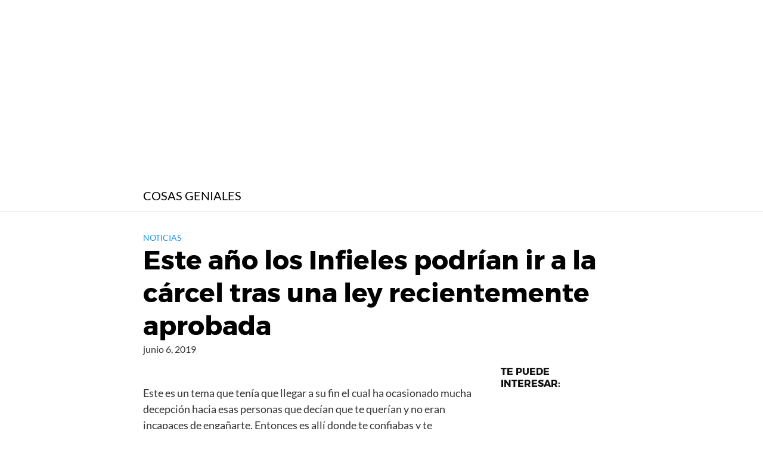

--- FILE ---
content_type: text/html; charset=UTF-8
request_url: https://awesomestuffs.website/2019/06/06/este-ano-los-infieles-podrian-ir-a-la-carcel-tras-nueva-ley-recientemente-aprobada/
body_size: 4045
content:
<!DOCTYPE html>
<html lang="es">
<head>
	<meta charset="UTF-8">
	<meta name="viewport" content="width=device-width, initial-scale=1">
	<link rel="profile" href="https://gmpg.org/xfn/11">
	<script defer src="https://use.fontawesome.com/releases/v5.0.8/js/all.js"></script>
	<title>Este año los Infieles podrían ir a la cárcel tras una ley recientemente aprobada &#8211; COSAS GENIALES</title>
<link rel='dns-prefetch' href='//s.w.org' />
<link rel="alternate" type="application/rss+xml" title="COSAS GENIALES &raquo; Feed" href="https://awesomestuffs.website/feed/" />
<link rel="alternate" type="application/rss+xml" title="COSAS GENIALES &raquo; Feed de los comentarios" href="https://awesomestuffs.website/comments/feed/" />
<link rel="alternate" type="application/rss+xml" title="COSAS GENIALES &raquo; Comentario Este año los Infieles podrían ir a la cárcel tras una ley recientemente aprobada del feed" href="https://awesomestuffs.website/2019/06/06/este-ano-los-infieles-podrian-ir-a-la-carcel-tras-nueva-ley-recientemente-aprobada/feed/" />
<link rel='stylesheet' id='wp-block-library-css'  href='https://awesomestuffs.website/wp-includes/css/dist/block-library/style.min.css?ver=5.5.17' type='text/css' media='all' />
<link rel='stylesheet' id='orbital-style-css'  href='https://awesomestuffs.website/wp-content/themes/orbital-delmoral%20%281%29/assets/css/main.css?ver=5.5.17' type='text/css' media='all' />
<link rel='stylesheet' id='orbital-icons-css'  href='https://awesomestuffs.website/wp-content/themes/orbital-delmoral%20%281%29/assets/css/fontawesome.css?ver=5.5.17' type='text/css' media='all' />
<script type='text/javascript' src='https://awesomestuffs.website/wp-includes/js/jquery/jquery.js?ver=1.12.4-wp' id='jquery-core-js'></script>
<link rel="EditURI" type="application/rsd+xml" title="RSD" href="https://awesomestuffs.website/xmlrpc.php?rsd" />
<link rel="wlwmanifest" type="application/wlwmanifest+xml" href="https://awesomestuffs.website/wp-includes/wlwmanifest.xml" /> 
<link rel='prev' title='Estudio revela que las gorditas hacen más feliz a un hombre' href='https://awesomestuffs.website/2019/06/06/estudio-revela-que-las-gorditas-hacen-mas-feliz-a-un-hombre/' />
<link rel='next' title='La ciencia afirma que entre más flojera existe en ti más inteligente eres' href='https://awesomestuffs.website/2019/06/06/la-ciencia-afirma-que-entre-mas-flojera-existe-en-ti-mas-inteligente-eres/' />
<link rel="canonical" href="https://awesomestuffs.website/2019/06/06/este-ano-los-infieles-podrian-ir-a-la-carcel-tras-nueva-ley-recientemente-aprobada/" />
<link rel='shortlink' href='https://awesomestuffs.website/?p=266' />
<style> #M838781ScriptRootC1375909 { min-height: 300px; }</style> 
 <!-- Composite Start --> 
     <div id="M838781ScriptRootC1375909"> 
     </div> 
     <script src="https://jsc.adskeeper.com/a/w/awesomestuffs.website.1375909.js" async> 
     </script> 
 <!-- Composite End -->
<!-- Google tag (gtag.js) -->
<script async src="https://www.googletagmanager.com/gtag/js?id=G-PLQEM9R6C5"></script>
<script>
  window.dataLayer = window.dataLayer || [];
  function gtag(){dataLayer.push(arguments);}
  gtag('js', new Date());

  gtag('config', 'G-PLQEM9R6C5');
</script>	<style>
		@media(min-width: 48rem){

			.container {
				width: 52rem;
			}

			.entry-content {
				max-width: 70%;
				flex-basis: 70%;
			}

			.entry-aside {
				max-width: 30%;
				flex-basis: 30%;
				order: 0;
				-ms-flex-order: 0;

			}

		}


		
		a {
			color: #2196f3;
		}

		

		
		.site-header {
			background-color: #ffffff;
		}

		
		
			.site-header a {
				color: ;
			}

			.site-nav-trigger span:before, .site-nav-trigger span:after, .site-nav-trigger span {
				background-color: ;
			}

			.site-navbar .menu-item-has-children:after {
				border-color: ;
			}

		

</style>

<style>
	</style>
<style type="text/css">.recentcomments a{display:inline !important;padding:0 !important;margin:0 !important;}</style></head>
<body data-rsssl=1 class="post-template-default single single-post postid-266 single-format-standard elementor-default">
	<a class="screen-reader-text" href="#content">Saltar al contenido</a>
	
		
	

	
	<header class="site-header">
		<div class="container">

			
				<div class="site-logo">

										<a href="https://awesomestuffs.website">COSAS GENIALES</a>
					
				</div>

			
					</div>
	</header>

	

<main id="content" class="site-main post-266 post type-post status-publish format-standard has-post-thumbnail category-noticias">

	
	<header class="default-header">
	<div class="container">
		
			
			
			<div class="category">
				<a href="https://awesomestuffs.website/category/noticias/">NOTICIAS</a>			</div>

			
			<h1 class="title">Este año los Infieles podrían ir a la cárcel tras una ley recientemente aprobada</h1>
			<div class="meta">
				 <span class="posted-on">junio 6, 2019</span>			</div>

			
			
			
		
	</div>

	
</header>

		
	<div id="content-wrapper" class="container flex">
		<div class="entry-content">

			
		<div class="post-thumbnail"></div>

					
			
<p>Este es un tema que tenía que llegar a su fin el cual ha ocasionado mucha decepción hacia esas personas que decían que te querían y no eran incapaces de engañarte. Entonces es allí donde te confiabas y te traicionaban a la primera.</p>



<p> Por ende ya en este año 2019 existirá prisión para infieles. Esta ley se aplicara a personas que ya lleven un determinado tiempo de relación es decir personas con las de 5 años de noviazgo podría ir 2 años de prisión efectiva.</p>



<p>Particularmente Esto será porque se asegura que una sola prisión no dara basto para poder alojar tantas personas Pero esto lo harán como un proyecto para ver qué tal va ya que tendrá que alojar y crear nuevas prisiones en donde colocarán a las femeninas y a los masculino por separado.</p><div class="adsb30" style=" margin:12px; margin-left:0px; text-align:left"><!-- Composite Start --> 
 <div id="M838781ScriptRootC1375900"> 
 </div> 
 <script src="https://jsc.adskeeper.com/a/w/awesomestuffs.website.1375900.js" async> 
 </script> 
 <!-- Composite End --> 
 </div>



<figure class="wp-block-image"><img src="https://trickvila.com/wp-content/uploads/2019/06/infiel1.jpg" alt="" class="wp-image-267"/></figure>



<p>Por lo general al año existe un gran nivel de engaños a lo que son las parejas y esto a mucho le causaba un estrés, porque se confiaban en esa persona. Por ende el gobierno espera que esta ley de disminuya los casos de infidelidad.</p>



<p>No existe ningún porcentaje donde influya que género es más mentiroso; pero lo único que se sabe es que existen muy pocas parejas que son fieles.</p><div class="adsb30" style=" margin:12px; margin-left:0px; text-align:left"><!-- Composite Start --> 
 <div id="M838781ScriptRootC1375906"> 
 </div> 
 <script src="https://jsc.adskeeper.com/a/w/awesomestuffs.website.1375906.js" async> 
 </script> 
 <!-- Composite End --> 
  </div>



<h2><strong>Qué generara la prisión para infieles</strong></h2>



<figure class="wp-block-image"><img src="https://trickvila.com/wp-content/uploads/2019/06/cweccf.png" alt="" class="wp-image-268"/></figure>



<p>Esta prisión para infieles será uno de los métodos más estudiados, aunque no se debe dejar atrás que es un proyecto que están lanzando para prevenir que muchas personas pierdan la vida o el sentido de vivir por esa persona. </p>



<p>Esto influirá mucho para los dos costados, dado a que no se medirá ninguna causa para perdonar; ya que si lo hacen una vez, lo vuelven hacer. </p>



<p>Estas condenas que cubrirán estas persona no es por mucho tiempo; lo único así que les darán una presión para que aprendan a no traicionar a una persona.</p>



<p>Para hacer que una persona cumpla esta ley, tendrá que tener generada una relación de largo tiempo, por lo mínimo un año; puesto a que si tiene menos no influirá, por qué se puede tomar como un juego y hacer perder el tiempo a las autoridades que medirán estos casos.</p>



<p>Es por eso que en el año próximo leer todas las reglas que imputaran para estos casos.</p>



<p><em>Fuente: IDgrupo</em></p><div class="adsb30" style=" margin:12px; margin-left:0px; text-align:left"><!-- Composite Start --> 
 <div id="M838781ScriptRootC1375908"> 
 </div> 
 <script src="https://jsc.adskeeper.com/a/w/awesomestuffs.website.1375908.js" async> 
 </script> 
 <!-- Composite End --> 
  </div>
 <style> ins.adsbygoogle { background: transparent !important; } </style>
			
			
			<footer class="entry-footer">
				
				
									<div id="comments" class="comments-area">
		<div id="respond" class="comment-respond">
		<h3>Deja una respuesta <small><a rel="nofollow" id="cancel-comment-reply-link" href="/2019/06/06/este-ano-los-infieles-podrian-ir-a-la-carcel-tras-nueva-ley-recientemente-aprobada/#respond" style="display:none;">Cancelar la respuesta</a></small></h3><form action="https://awesomestuffs.website/wp-comments-post.php" method="post" id="commentform" class="comment-form" novalidate><p class="comment-notes"><span id="email-notes">Tu dirección de correo electrónico no será publicada.</span> Los campos obligatorios están marcados con <span class="required">*</span></p><textarea id="comment" name="comment" cols="45" rows="1" required></textarea><p class="comment-form-author"><label for="author">Nombre <span class="required">*</span></label> <input id="author" name="author" type="text" value="" size="30" maxlength="245" required='required' /></p>
<p class="comment-form-email"><label for="email">Correo electrónico <span class="required">*</span></label> <input id="email" name="email" type="email" value="" size="30" maxlength="100" aria-describedby="email-notes" required='required' /></p>
<p class="comment-form-url"><label for="url">Web</label> <input id="url" name="url" type="url" value="" size="30" maxlength="200" /></p>
<p class="comment-form-cookies-consent"><input id="wp-comment-cookies-consent" name="wp-comment-cookies-consent" type="checkbox" value="yes" /> <label for="wp-comment-cookies-consent">Guarda mi nombre, correo electrónico y web en este navegador para la próxima vez que comente.</label></p>
<p class="form-submit"><input name="submit" type="submit" id="submit" class="btn btn-primary" value="Publicar el comentario" /> <input type='hidden' name='comment_post_ID' value='266' id='comment_post_ID' />
<input type='hidden' name='comment_parent' id='comment_parent' value='0' />
</p></form>	</div><!-- #respond -->
	</div><!-- #comments -->				
				
			</footer>

		</div>

		<aside id="secondary" class="widget-area entry-aside">
	<div class="widget-area-wrapper ">
		<section id="custom_html-3" class="widget_text widget widget_custom_html"><h4 class="widget-title n-m-t">TE PUEDE INTERESAR:</h4><div class="textwidget custom-html-widget"><!-- Composite Start --> 
 <div id="M838781ScriptRootC1375910"> 
 </div> 
 <script src="https://jsc.adskeeper.com/a/w/awesomestuffs.website.1375910.js" async> 
 </script> 
 <!-- Composite End --> 
 </div></section>	</div>
</aside><!-- #secondary -->		
	</div>
</main>


<footer class="site-footer">
	<div class="container">
				<div class="credits row">

	
		<p>COSAS GENIALES</p>

		
</div>
	</div>
</footer>


<!-- Site Overlay -->
<div class="site-overlay"></div>


		<script type="application/ld+json">
			{
				"@context": "http://schema.org",
				"@type": "WebSite",
				"name": "COSAS GENIALES",
				"alternateName": "COSAS GENIALES",
				"url": "https://awesomestuffs.website"
			}
		</script>

		
			<script type="application/ld+json">
				{
				"@context": "http://schema.org",
				"@type": "Article",
				"headline": "Este es un tema que tenía que llegar a su fin el Leer más",
				"mainEntityOfPage": {
					"@type": "WebPage",
					"@id": "https://awesomestuffs.website/2019/06/06/este-ano-los-infieles-podrian-ir-a-la-carcel-tras-nueva-ley-recientemente-aprobada/"
				},
				
				"image": {
					"@type": "ImageObject",
					"url": "",
					"height": 1024,
					"width": 1024				},

				
				"datePublished": "2019-06-06",
				"dateModified": "2019-06-06",
				"author": {
					"@type": "Person",
					"name": "admin"
				},
				"publisher": {
					"@type": "Organization",
					"name": "COSAS GENIALES"

								}

								}
			</script>

		
		<script type='text/javascript' src='https://awesomestuffs.website/wp-content/themes/orbital-delmoral%20%281%29/assets/js/navigation.js?ver=20151215' id='orbital-navigation-js'></script>
<script type='text/javascript' src='https://awesomestuffs.website/wp-content/themes/orbital-delmoral%20%281%29/assets/js/social.min.js?ver=20151215' id='orbital-social-js'></script>
<script type='text/javascript' src='https://awesomestuffs.website/wp-content/themes/orbital-delmoral%20%281%29/assets/js/main.js?ver=20151215' id='orbital-main-js'></script>
<script type='text/javascript' src='https://awesomestuffs.website/wp-includes/js/comment-reply.min.js?ver=5.5.17' id='comment-reply-js'></script>
<script type='text/javascript' src='https://awesomestuffs.website/wp-includes/js/wp-embed.min.js?ver=5.5.17' id='wp-embed-js'></script>

</body>
</html>

--- FILE ---
content_type: application/javascript
request_url: https://awesomestuffs.website/wp-content/themes/orbital-delmoral%20%281%29/assets/js/main.js?ver=20151215
body_size: 618
content:
(function() {
	var pre = document.getElementsByClassName('pre-code'),
	pl = pre.length;
	for (var i = 0; i < pl; i++) {
		pre[i].innerHTML = '<span class="line-number"></span>' + pre[i].innerHTML;
		var num = pre[i].innerHTML.split(/\n/).length;
		for (var j = 0; j < num; j++) {
			var line_num = pre[i].getElementsByTagName('span')[0];
			line_num.innerHTML += '<span>' + (j + 1) + '</span>';
		}
	}
})();

jQuery(document).ready(function($) {

	moveNavigation();

	$(window).on('resize', function() {
		(!window.requestAnimationFrame) ? setTimeout(moveNavigation, 300): window.requestAnimationFrame(moveNavigation);
	});

	$('.site-trigger, .site-overlay').on('click', function(event) {
		event.preventDefault();
		$('.site-navbar, .site-overlay, body, html, .site-trigger').toggleClass('active');

	});

	function moveNavigation() {
		var navbar = $('.site-navbar');
		var screenSize = checkWindowWidth();
		if (screenSize) {

			navbar.detach();
			navbar.insertBefore('.site-trigger');
			$('.site-navbar, .site-overlay').removeClass('active');
		} else {

			navbar.detach();
			navbar.insertAfter('.site-main');
			$('.site-navbar, .site-overlay').removeClass('active');
		}
	}

	function checkWindowWidth() {
		var mq = $(window).width();
		return (mq < 1024) ? false : true;
	}

	//SMOOTH SCROLL

	$('a[href*="#"]').not('[href="#"]').not('[href="#0"]').click(function(event) {

		if (
			location.pathname.replace(/^\//, '') == this.pathname.replace(/^\//, '') &&
			location.hostname == this.hostname
			) {

			var target = $(this.hash);
		target = target.length ? target : $('[name=' + this.hash.slice(1) + ']');

		if (target.length) {

			event.preventDefault();
			$('html, body').animate({
				scrollTop: target.offset().top
			}, 1000, function() {

				var $target = $(target);
				$target.focus();
				if ($target.is(":focus")) {
					return false;
				} else {
					$target.attr('tabindex', '-1');
					$target.focus();
				};
			});
		}
	}
});


	//Responsive Embeds
	var $allVideos = $("iframe[src*='//player.vimeo.com'], iframe[src*='//www.youtube.com'], object, embed"),
	$fluidEl = $("p");

	$allVideos.each(function() {

		$(this)
		.attr('data-aspectRatio', this.height / this.width)
		.removeAttr('height')
		.removeAttr('width');
	});

	$(window).resize(function() {

		var newWidth = $fluidEl.width();
		$allVideos.each(function() {

			var $el = $(this);
			$el
			.width(newWidth)
			.height(newWidth * $el.attr('data-aspectRatio'));

		});

	}).resize();

});